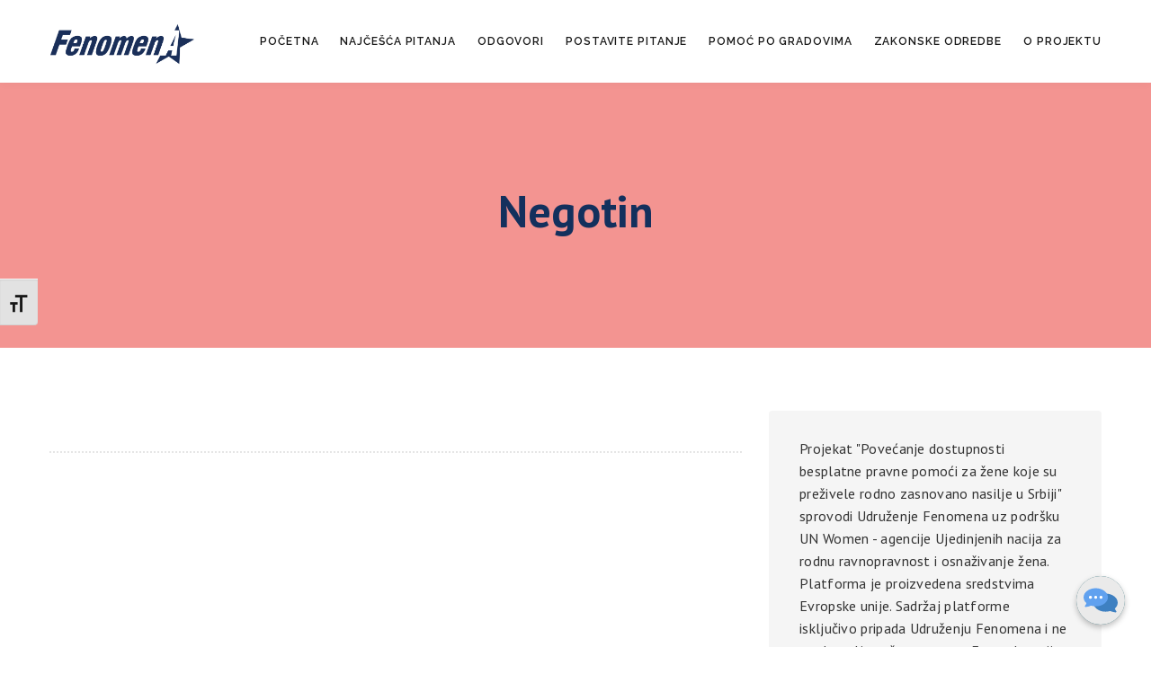

--- FILE ---
content_type: image/svg+xml
request_url: https://pravneinformacijezazrtvenasilja.rs/wp-content/uploads/2022/01/chat-flat.svg
body_size: 51
content:
<?xml version="1.0" encoding="utf-8"?>
<!-- Generator: Adobe Illustrator 18.0.0, SVG Export Plug-In . SVG Version: 6.00 Build 0)  -->
<!DOCTYPE svg PUBLIC "-//W3C//DTD SVG 1.1//EN" "http://www.w3.org/Graphics/SVG/1.1/DTD/svg11.dtd">
<svg version="1.1" id="Layer_1" xmlns="http://www.w3.org/2000/svg" xmlns:xlink="http://www.w3.org/1999/xlink" x="0px" y="0px"
	 viewBox="0 0 64 64" enable-background="new 0 0 64 64" xml:space="preserve">
<g>
	<g>
		<g>
			<path fill="#EAEAEA" d="M32,0c17.7,0,32,14.3,32,32S49.7,64,32,64S0,49.7,0,32S14.3,0,32,0z"/>
		</g>
	</g>
	<g>
		<g>
			<path fill="#3E80C1" d="M38.5,23.1c8.8,0,16,5.4,16,12c0,2.9-1.4,5.6-3.7,7.7c0.3,1,0.8,2.3,1.8,3.5c0.6,0.7,0,1.7-0.9,1.6
				c-3-0.3-5.4-1.1-7.1-1.8c-1.9,0.6-4,0.9-6.2,0.9c-8.8,0-16-5.4-16-12C22.5,28.5,29.7,23.1,38.5,23.1z"/>
		</g>
	</g>
	<g>
		<g>
			<path fill="#60A1EF" d="M25.5,16c-8.8,0-16,5.4-16,12c0,2.9,1.4,5.6,3.7,7.7c-0.3,1-0.8,2.3-1.8,3.5c-0.6,0.7,0,1.7,0.9,1.6
				c3-0.3,5.4-1.1,7.1-1.8c1.9,0.6,4,0.9,6.2,0.9c8.8,0,16-5.4,16-12C41.5,21.4,34.3,16,25.5,16z"/>
		</g>
	</g>
	<g>
		<g>
			<circle fill="#FFFFFF" cx="18.5" cy="28" r="2"/>
		</g>
	</g>
	<g>
		<g>
			<circle fill="#FFFFFF" cx="25.5" cy="28" r="2"/>
		</g>
	</g>
	<g>
		<g>
			<circle fill="#FFFFFF" cx="32.5" cy="28" r="2"/>
		</g>
	</g>
</g>
</svg>
